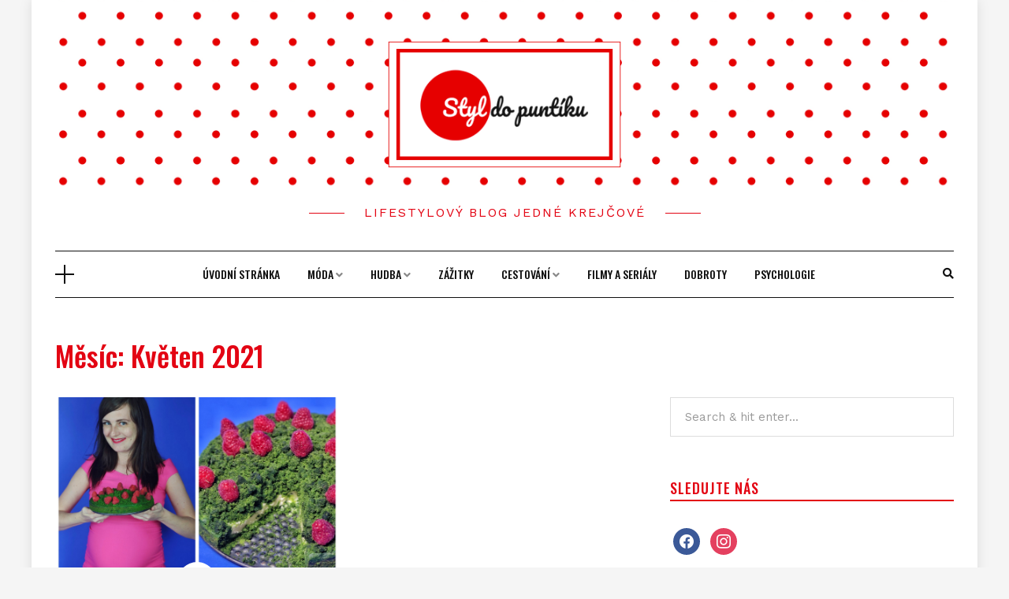

--- FILE ---
content_type: text/html; charset=UTF-8
request_url: https://styldopuntiku.cz/2021/05/
body_size: 10599
content:
<!DOCTYPE HTML>
<html lang="cs" prefix="og: http://ogp.me/ns# fb: http://ogp.me/ns/fb#">
<head>
    <meta charset="UTF-8"/>
    <meta http-equiv="X-UA-Compatible" content="IE=edge"/>
    <meta name="viewport" content="width=device-width, initial-scale=1"/>
    <title>Květen 2021 &#8211; Styl do puntíku</title>
<meta name='robots' content='max-image-preview:large' />
<link rel='dns-prefetch' href='//www.googletagmanager.com' />
<link rel='dns-prefetch' href='//fonts.googleapis.com' />
<link rel='dns-prefetch' href='//pagead2.googlesyndication.com' />
<link rel="alternate" type="application/rss+xml" title="Styl do puntíku &raquo; RSS zdroj" href="https://styldopuntiku.cz/feed/" />
<link rel="alternate" type="application/rss+xml" title="Styl do puntíku &raquo; RSS komentářů" href="https://styldopuntiku.cz/comments/feed/" />
<script type="text/javascript">
/* <![CDATA[ */
window._wpemojiSettings = {"baseUrl":"https:\/\/s.w.org\/images\/core\/emoji\/14.0.0\/72x72\/","ext":".png","svgUrl":"https:\/\/s.w.org\/images\/core\/emoji\/14.0.0\/svg\/","svgExt":".svg","source":{"concatemoji":"https:\/\/styldopuntiku.cz\/wp-includes\/js\/wp-emoji-release.min.js?ver=6.4.7"}};
/*! This file is auto-generated */
!function(i,n){var o,s,e;function c(e){try{var t={supportTests:e,timestamp:(new Date).valueOf()};sessionStorage.setItem(o,JSON.stringify(t))}catch(e){}}function p(e,t,n){e.clearRect(0,0,e.canvas.width,e.canvas.height),e.fillText(t,0,0);var t=new Uint32Array(e.getImageData(0,0,e.canvas.width,e.canvas.height).data),r=(e.clearRect(0,0,e.canvas.width,e.canvas.height),e.fillText(n,0,0),new Uint32Array(e.getImageData(0,0,e.canvas.width,e.canvas.height).data));return t.every(function(e,t){return e===r[t]})}function u(e,t,n){switch(t){case"flag":return n(e,"\ud83c\udff3\ufe0f\u200d\u26a7\ufe0f","\ud83c\udff3\ufe0f\u200b\u26a7\ufe0f")?!1:!n(e,"\ud83c\uddfa\ud83c\uddf3","\ud83c\uddfa\u200b\ud83c\uddf3")&&!n(e,"\ud83c\udff4\udb40\udc67\udb40\udc62\udb40\udc65\udb40\udc6e\udb40\udc67\udb40\udc7f","\ud83c\udff4\u200b\udb40\udc67\u200b\udb40\udc62\u200b\udb40\udc65\u200b\udb40\udc6e\u200b\udb40\udc67\u200b\udb40\udc7f");case"emoji":return!n(e,"\ud83e\udef1\ud83c\udffb\u200d\ud83e\udef2\ud83c\udfff","\ud83e\udef1\ud83c\udffb\u200b\ud83e\udef2\ud83c\udfff")}return!1}function f(e,t,n){var r="undefined"!=typeof WorkerGlobalScope&&self instanceof WorkerGlobalScope?new OffscreenCanvas(300,150):i.createElement("canvas"),a=r.getContext("2d",{willReadFrequently:!0}),o=(a.textBaseline="top",a.font="600 32px Arial",{});return e.forEach(function(e){o[e]=t(a,e,n)}),o}function t(e){var t=i.createElement("script");t.src=e,t.defer=!0,i.head.appendChild(t)}"undefined"!=typeof Promise&&(o="wpEmojiSettingsSupports",s=["flag","emoji"],n.supports={everything:!0,everythingExceptFlag:!0},e=new Promise(function(e){i.addEventListener("DOMContentLoaded",e,{once:!0})}),new Promise(function(t){var n=function(){try{var e=JSON.parse(sessionStorage.getItem(o));if("object"==typeof e&&"number"==typeof e.timestamp&&(new Date).valueOf()<e.timestamp+604800&&"object"==typeof e.supportTests)return e.supportTests}catch(e){}return null}();if(!n){if("undefined"!=typeof Worker&&"undefined"!=typeof OffscreenCanvas&&"undefined"!=typeof URL&&URL.createObjectURL&&"undefined"!=typeof Blob)try{var e="postMessage("+f.toString()+"("+[JSON.stringify(s),u.toString(),p.toString()].join(",")+"));",r=new Blob([e],{type:"text/javascript"}),a=new Worker(URL.createObjectURL(r),{name:"wpTestEmojiSupports"});return void(a.onmessage=function(e){c(n=e.data),a.terminate(),t(n)})}catch(e){}c(n=f(s,u,p))}t(n)}).then(function(e){for(var t in e)n.supports[t]=e[t],n.supports.everything=n.supports.everything&&n.supports[t],"flag"!==t&&(n.supports.everythingExceptFlag=n.supports.everythingExceptFlag&&n.supports[t]);n.supports.everythingExceptFlag=n.supports.everythingExceptFlag&&!n.supports.flag,n.DOMReady=!1,n.readyCallback=function(){n.DOMReady=!0}}).then(function(){return e}).then(function(){var e;n.supports.everything||(n.readyCallback(),(e=n.source||{}).concatemoji?t(e.concatemoji):e.wpemoji&&e.twemoji&&(t(e.twemoji),t(e.wpemoji)))}))}((window,document),window._wpemojiSettings);
/* ]]> */
</script>
<style id='wp-emoji-styles-inline-css' type='text/css'>

	img.wp-smiley, img.emoji {
		display: inline !important;
		border: none !important;
		box-shadow: none !important;
		height: 1em !important;
		width: 1em !important;
		margin: 0 0.07em !important;
		vertical-align: -0.1em !important;
		background: none !important;
		padding: 0 !important;
	}
</style>
<link rel='stylesheet' id='wp-block-library-css' href='https://styldopuntiku.cz/wp-includes/css/dist/block-library/style.min.css?ver=6.4.7' type='text/css' media='all' />
<link rel='stylesheet' id='wpzoom-social-icons-block-style-css' href='https://styldopuntiku.cz/wp-content/plugins/social-icons-widget-by-wpzoom/block/dist/style-wpzoom-social-icons.css?ver=4.2.15' type='text/css' media='all' />
<style id='classic-theme-styles-inline-css' type='text/css'>
/*! This file is auto-generated */
.wp-block-button__link{color:#fff;background-color:#32373c;border-radius:9999px;box-shadow:none;text-decoration:none;padding:calc(.667em + 2px) calc(1.333em + 2px);font-size:1.125em}.wp-block-file__button{background:#32373c;color:#fff;text-decoration:none}
</style>
<style id='global-styles-inline-css' type='text/css'>
body{--wp--preset--color--black: #000000;--wp--preset--color--cyan-bluish-gray: #abb8c3;--wp--preset--color--white: #ffffff;--wp--preset--color--pale-pink: #f78da7;--wp--preset--color--vivid-red: #cf2e2e;--wp--preset--color--luminous-vivid-orange: #ff6900;--wp--preset--color--luminous-vivid-amber: #fcb900;--wp--preset--color--light-green-cyan: #7bdcb5;--wp--preset--color--vivid-green-cyan: #00d084;--wp--preset--color--pale-cyan-blue: #8ed1fc;--wp--preset--color--vivid-cyan-blue: #0693e3;--wp--preset--color--vivid-purple: #9b51e0;--wp--preset--gradient--vivid-cyan-blue-to-vivid-purple: linear-gradient(135deg,rgba(6,147,227,1) 0%,rgb(155,81,224) 100%);--wp--preset--gradient--light-green-cyan-to-vivid-green-cyan: linear-gradient(135deg,rgb(122,220,180) 0%,rgb(0,208,130) 100%);--wp--preset--gradient--luminous-vivid-amber-to-luminous-vivid-orange: linear-gradient(135deg,rgba(252,185,0,1) 0%,rgba(255,105,0,1) 100%);--wp--preset--gradient--luminous-vivid-orange-to-vivid-red: linear-gradient(135deg,rgba(255,105,0,1) 0%,rgb(207,46,46) 100%);--wp--preset--gradient--very-light-gray-to-cyan-bluish-gray: linear-gradient(135deg,rgb(238,238,238) 0%,rgb(169,184,195) 100%);--wp--preset--gradient--cool-to-warm-spectrum: linear-gradient(135deg,rgb(74,234,220) 0%,rgb(151,120,209) 20%,rgb(207,42,186) 40%,rgb(238,44,130) 60%,rgb(251,105,98) 80%,rgb(254,248,76) 100%);--wp--preset--gradient--blush-light-purple: linear-gradient(135deg,rgb(255,206,236) 0%,rgb(152,150,240) 100%);--wp--preset--gradient--blush-bordeaux: linear-gradient(135deg,rgb(254,205,165) 0%,rgb(254,45,45) 50%,rgb(107,0,62) 100%);--wp--preset--gradient--luminous-dusk: linear-gradient(135deg,rgb(255,203,112) 0%,rgb(199,81,192) 50%,rgb(65,88,208) 100%);--wp--preset--gradient--pale-ocean: linear-gradient(135deg,rgb(255,245,203) 0%,rgb(182,227,212) 50%,rgb(51,167,181) 100%);--wp--preset--gradient--electric-grass: linear-gradient(135deg,rgb(202,248,128) 0%,rgb(113,206,126) 100%);--wp--preset--gradient--midnight: linear-gradient(135deg,rgb(2,3,129) 0%,rgb(40,116,252) 100%);--wp--preset--font-size--small: 13px;--wp--preset--font-size--medium: 20px;--wp--preset--font-size--large: 36px;--wp--preset--font-size--x-large: 42px;--wp--preset--spacing--20: 0.44rem;--wp--preset--spacing--30: 0.67rem;--wp--preset--spacing--40: 1rem;--wp--preset--spacing--50: 1.5rem;--wp--preset--spacing--60: 2.25rem;--wp--preset--spacing--70: 3.38rem;--wp--preset--spacing--80: 5.06rem;--wp--preset--shadow--natural: 6px 6px 9px rgba(0, 0, 0, 0.2);--wp--preset--shadow--deep: 12px 12px 50px rgba(0, 0, 0, 0.4);--wp--preset--shadow--sharp: 6px 6px 0px rgba(0, 0, 0, 0.2);--wp--preset--shadow--outlined: 6px 6px 0px -3px rgba(255, 255, 255, 1), 6px 6px rgba(0, 0, 0, 1);--wp--preset--shadow--crisp: 6px 6px 0px rgba(0, 0, 0, 1);}:where(.is-layout-flex){gap: 0.5em;}:where(.is-layout-grid){gap: 0.5em;}body .is-layout-flow > .alignleft{float: left;margin-inline-start: 0;margin-inline-end: 2em;}body .is-layout-flow > .alignright{float: right;margin-inline-start: 2em;margin-inline-end: 0;}body .is-layout-flow > .aligncenter{margin-left: auto !important;margin-right: auto !important;}body .is-layout-constrained > .alignleft{float: left;margin-inline-start: 0;margin-inline-end: 2em;}body .is-layout-constrained > .alignright{float: right;margin-inline-start: 2em;margin-inline-end: 0;}body .is-layout-constrained > .aligncenter{margin-left: auto !important;margin-right: auto !important;}body .is-layout-constrained > :where(:not(.alignleft):not(.alignright):not(.alignfull)){max-width: var(--wp--style--global--content-size);margin-left: auto !important;margin-right: auto !important;}body .is-layout-constrained > .alignwide{max-width: var(--wp--style--global--wide-size);}body .is-layout-flex{display: flex;}body .is-layout-flex{flex-wrap: wrap;align-items: center;}body .is-layout-flex > *{margin: 0;}body .is-layout-grid{display: grid;}body .is-layout-grid > *{margin: 0;}:where(.wp-block-columns.is-layout-flex){gap: 2em;}:where(.wp-block-columns.is-layout-grid){gap: 2em;}:where(.wp-block-post-template.is-layout-flex){gap: 1.25em;}:where(.wp-block-post-template.is-layout-grid){gap: 1.25em;}.has-black-color{color: var(--wp--preset--color--black) !important;}.has-cyan-bluish-gray-color{color: var(--wp--preset--color--cyan-bluish-gray) !important;}.has-white-color{color: var(--wp--preset--color--white) !important;}.has-pale-pink-color{color: var(--wp--preset--color--pale-pink) !important;}.has-vivid-red-color{color: var(--wp--preset--color--vivid-red) !important;}.has-luminous-vivid-orange-color{color: var(--wp--preset--color--luminous-vivid-orange) !important;}.has-luminous-vivid-amber-color{color: var(--wp--preset--color--luminous-vivid-amber) !important;}.has-light-green-cyan-color{color: var(--wp--preset--color--light-green-cyan) !important;}.has-vivid-green-cyan-color{color: var(--wp--preset--color--vivid-green-cyan) !important;}.has-pale-cyan-blue-color{color: var(--wp--preset--color--pale-cyan-blue) !important;}.has-vivid-cyan-blue-color{color: var(--wp--preset--color--vivid-cyan-blue) !important;}.has-vivid-purple-color{color: var(--wp--preset--color--vivid-purple) !important;}.has-black-background-color{background-color: var(--wp--preset--color--black) !important;}.has-cyan-bluish-gray-background-color{background-color: var(--wp--preset--color--cyan-bluish-gray) !important;}.has-white-background-color{background-color: var(--wp--preset--color--white) !important;}.has-pale-pink-background-color{background-color: var(--wp--preset--color--pale-pink) !important;}.has-vivid-red-background-color{background-color: var(--wp--preset--color--vivid-red) !important;}.has-luminous-vivid-orange-background-color{background-color: var(--wp--preset--color--luminous-vivid-orange) !important;}.has-luminous-vivid-amber-background-color{background-color: var(--wp--preset--color--luminous-vivid-amber) !important;}.has-light-green-cyan-background-color{background-color: var(--wp--preset--color--light-green-cyan) !important;}.has-vivid-green-cyan-background-color{background-color: var(--wp--preset--color--vivid-green-cyan) !important;}.has-pale-cyan-blue-background-color{background-color: var(--wp--preset--color--pale-cyan-blue) !important;}.has-vivid-cyan-blue-background-color{background-color: var(--wp--preset--color--vivid-cyan-blue) !important;}.has-vivid-purple-background-color{background-color: var(--wp--preset--color--vivid-purple) !important;}.has-black-border-color{border-color: var(--wp--preset--color--black) !important;}.has-cyan-bluish-gray-border-color{border-color: var(--wp--preset--color--cyan-bluish-gray) !important;}.has-white-border-color{border-color: var(--wp--preset--color--white) !important;}.has-pale-pink-border-color{border-color: var(--wp--preset--color--pale-pink) !important;}.has-vivid-red-border-color{border-color: var(--wp--preset--color--vivid-red) !important;}.has-luminous-vivid-orange-border-color{border-color: var(--wp--preset--color--luminous-vivid-orange) !important;}.has-luminous-vivid-amber-border-color{border-color: var(--wp--preset--color--luminous-vivid-amber) !important;}.has-light-green-cyan-border-color{border-color: var(--wp--preset--color--light-green-cyan) !important;}.has-vivid-green-cyan-border-color{border-color: var(--wp--preset--color--vivid-green-cyan) !important;}.has-pale-cyan-blue-border-color{border-color: var(--wp--preset--color--pale-cyan-blue) !important;}.has-vivid-cyan-blue-border-color{border-color: var(--wp--preset--color--vivid-cyan-blue) !important;}.has-vivid-purple-border-color{border-color: var(--wp--preset--color--vivid-purple) !important;}.has-vivid-cyan-blue-to-vivid-purple-gradient-background{background: var(--wp--preset--gradient--vivid-cyan-blue-to-vivid-purple) !important;}.has-light-green-cyan-to-vivid-green-cyan-gradient-background{background: var(--wp--preset--gradient--light-green-cyan-to-vivid-green-cyan) !important;}.has-luminous-vivid-amber-to-luminous-vivid-orange-gradient-background{background: var(--wp--preset--gradient--luminous-vivid-amber-to-luminous-vivid-orange) !important;}.has-luminous-vivid-orange-to-vivid-red-gradient-background{background: var(--wp--preset--gradient--luminous-vivid-orange-to-vivid-red) !important;}.has-very-light-gray-to-cyan-bluish-gray-gradient-background{background: var(--wp--preset--gradient--very-light-gray-to-cyan-bluish-gray) !important;}.has-cool-to-warm-spectrum-gradient-background{background: var(--wp--preset--gradient--cool-to-warm-spectrum) !important;}.has-blush-light-purple-gradient-background{background: var(--wp--preset--gradient--blush-light-purple) !important;}.has-blush-bordeaux-gradient-background{background: var(--wp--preset--gradient--blush-bordeaux) !important;}.has-luminous-dusk-gradient-background{background: var(--wp--preset--gradient--luminous-dusk) !important;}.has-pale-ocean-gradient-background{background: var(--wp--preset--gradient--pale-ocean) !important;}.has-electric-grass-gradient-background{background: var(--wp--preset--gradient--electric-grass) !important;}.has-midnight-gradient-background{background: var(--wp--preset--gradient--midnight) !important;}.has-small-font-size{font-size: var(--wp--preset--font-size--small) !important;}.has-medium-font-size{font-size: var(--wp--preset--font-size--medium) !important;}.has-large-font-size{font-size: var(--wp--preset--font-size--large) !important;}.has-x-large-font-size{font-size: var(--wp--preset--font-size--x-large) !important;}
.wp-block-navigation a:where(:not(.wp-element-button)){color: inherit;}
:where(.wp-block-post-template.is-layout-flex){gap: 1.25em;}:where(.wp-block-post-template.is-layout-grid){gap: 1.25em;}
:where(.wp-block-columns.is-layout-flex){gap: 2em;}:where(.wp-block-columns.is-layout-grid){gap: 2em;}
.wp-block-pullquote{font-size: 1.5em;line-height: 1.6;}
</style>
<link crossorigin="anonymous" rel='stylesheet' id='dosislite-googlefonts-css' href='https://fonts.googleapis.com/css?family=Oswald%3A400%2C500%7CWork+Sans%3A400&#038;subset=latin%2Clatin-ext' type='text/css' media='all' />
<link rel='stylesheet' id='bootstrap-css' href='https://styldopuntiku.cz/wp-content/themes/dosislite/libs/bootstrap/bootstrap.min.css?ver=6.4.7' type='text/css' media='all' />
<link rel='stylesheet' id='font-awesome-css' href='https://styldopuntiku.cz/wp-content/themes/dosislite/libs/font-awesome/css/all.min.css?ver=6.4.7' type='text/css' media='all' />
<link rel='stylesheet' id='chosen-css' href='https://styldopuntiku.cz/wp-content/themes/dosislite/libs/chosen/chosen.css?ver=6.4.7' type='text/css' media='all' />
<link rel='stylesheet' id='owl-carousel-css' href='https://styldopuntiku.cz/wp-content/themes/dosislite/libs/owl/owl.carousel.min.css?ver=6.4.7' type='text/css' media='all' />
<link rel='stylesheet' id='dosislite-style-css' href='https://styldopuntiku.cz/wp-content/themes/dosislite/style.css?ver=6.4.7' type='text/css' media='all' />
<style id='dosislite-style-inline-css' type='text/css'>

            a, .sticky .post-title:before,.screen-reader-text:focus,
            .post-title a:hover, .wp-block-archives li a:hover, 
            .wp-block-categories li a:hover, .dosislite-main-menu li a:hover,
            .item-post-feature .post-cats a:hover,.widget ul li a:hover,
            .dosislite-social a:hover{
                color: #e30413;
            }

            .dosislite-button, button, .button, input[type='submit'],
            .chosen-container .chosen-results li.highlighted,
            .dosislite-pagination .nav-links .page-numbers:hover,
            .dosislite-pagination .nav-links .page-numbers.current,
            .tagcloud a:hover,
            .post-cats a{
                background-color: #e30413;
            }

            .blog-grid .date-post:after,
            .tagcloud a:hover{
                border-color: #e30413;
            }
        
</style>
<link rel='stylesheet' id='wpzoom-social-icons-socicon-css' href='https://styldopuntiku.cz/wp-content/plugins/social-icons-widget-by-wpzoom/assets/css/wpzoom-socicon.css?ver=1705239311' type='text/css' media='all' />
<link rel='stylesheet' id='wpzoom-social-icons-genericons-css' href='https://styldopuntiku.cz/wp-content/plugins/social-icons-widget-by-wpzoom/assets/css/genericons.css?ver=1705239311' type='text/css' media='all' />
<link rel='stylesheet' id='wpzoom-social-icons-academicons-css' href='https://styldopuntiku.cz/wp-content/plugins/social-icons-widget-by-wpzoom/assets/css/academicons.min.css?ver=1705239311' type='text/css' media='all' />
<link rel='stylesheet' id='wpzoom-social-icons-font-awesome-3-css' href='https://styldopuntiku.cz/wp-content/plugins/social-icons-widget-by-wpzoom/assets/css/font-awesome-3.min.css?ver=1705239311' type='text/css' media='all' />
<link rel='stylesheet' id='dashicons-css' href='https://styldopuntiku.cz/wp-includes/css/dashicons.min.css?ver=6.4.7' type='text/css' media='all' />
<link rel='stylesheet' id='wpzoom-social-icons-styles-css' href='https://styldopuntiku.cz/wp-content/plugins/social-icons-widget-by-wpzoom/assets/css/wpzoom-social-icons-styles.css?ver=1705239311' type='text/css' media='all' />
<link rel='preload' as='font'  id='wpzoom-social-icons-font-academicons-woff2-css' href='https://styldopuntiku.cz/wp-content/plugins/social-icons-widget-by-wpzoom/assets/font/academicons.woff2?v=1.9.2'  type='font/woff2' crossorigin />
<link rel='preload' as='font'  id='wpzoom-social-icons-font-fontawesome-3-woff2-css' href='https://styldopuntiku.cz/wp-content/plugins/social-icons-widget-by-wpzoom/assets/font/fontawesome-webfont.woff2?v=4.7.0'  type='font/woff2' crossorigin />
<link rel='preload' as='font'  id='wpzoom-social-icons-font-genericons-woff-css' href='https://styldopuntiku.cz/wp-content/plugins/social-icons-widget-by-wpzoom/assets/font/Genericons.woff'  type='font/woff' crossorigin />
<link rel='preload' as='font'  id='wpzoom-social-icons-font-socicon-woff2-css' href='https://styldopuntiku.cz/wp-content/plugins/social-icons-widget-by-wpzoom/assets/font/socicon.woff2?v=4.2.15'  type='font/woff2' crossorigin />
<script type="text/javascript" src="https://styldopuntiku.cz/wp-includes/js/jquery/jquery.min.js?ver=3.7.1" id="jquery-core-js"></script>
<script type="text/javascript" src="https://styldopuntiku.cz/wp-includes/js/jquery/jquery-migrate.min.js?ver=3.4.1" id="jquery-migrate-js"></script>

<!-- Google Analytics snippet added by Site Kit -->
<script type="text/javascript" src="https://www.googletagmanager.com/gtag/js?id=UA-164766175-1" id="google_gtagjs-js" async></script>
<script type="text/javascript" id="google_gtagjs-js-after">
/* <![CDATA[ */
window.dataLayer = window.dataLayer || [];function gtag(){dataLayer.push(arguments);}
gtag('set', 'linker', {"domains":["styldopuntiku.cz"]} );
gtag("js", new Date());
gtag("set", "developer_id.dZTNiMT", true);
gtag("config", "UA-164766175-1", {"anonymize_ip":true});
/* ]]> */
</script>

<!-- End Google Analytics snippet added by Site Kit -->
<link rel="https://api.w.org/" href="https://styldopuntiku.cz/wp-json/" /><link rel="EditURI" type="application/rsd+xml" title="RSD" href="https://styldopuntiku.cz/xmlrpc.php?rsd" />
<meta name="generator" content="WordPress 6.4.7" />
<meta name="generator" content="Site Kit by Google 1.116.0" />
<!-- Google AdSense snippet added by Site Kit -->
<meta name="google-adsense-platform-account" content="ca-host-pub-2644536267352236">
<meta name="google-adsense-platform-domain" content="sitekit.withgoogle.com">
<!-- End Google AdSense snippet added by Site Kit -->
<!-- There is no amphtml version available for this URL. -->
<!-- Google AdSense snippet added by Site Kit -->
<script type="text/javascript" async="async" src="https://pagead2.googlesyndication.com/pagead/js/adsbygoogle.js?client=ca-pub-2103175816039752&amp;host=ca-host-pub-2644536267352236" crossorigin="anonymous"></script>

<!-- End Google AdSense snippet added by Site Kit -->
<link rel="icon" href="https://styldopuntiku.cz/wp-content/uploads/2020/12/cropped-favicon-1-32x32.png" sizes="32x32" />
<link rel="icon" href="https://styldopuntiku.cz/wp-content/uploads/2020/12/cropped-favicon-1-192x192.png" sizes="192x192" />
<link rel="apple-touch-icon" href="https://styldopuntiku.cz/wp-content/uploads/2020/12/cropped-favicon-1-180x180.png" />
<meta name="msapplication-TileImage" content="https://styldopuntiku.cz/wp-content/uploads/2020/12/cropped-favicon-1-270x270.png" />
		<style type="text/css" id="wp-custom-css">
			H1, H2, H3, H4, H5, H5 {
	color: #e30413;
}

.main-wrapper-boxed header .dosislite-logo {
	background-image: url(https://styldopuntiku.cz/wp-content/uploads/2020/03/bgFinal-e1584348327117.png);
	background-position: top center;
	
	background-repeat: no-repeat;
	background-size: 100%;
}

.dosislite-single-post .post-format {
	text-align: center;
}

.tagline {
	color: #e30413;
	margin-top: 2.5em;
	margin-bottom: -1em
}

@media (max-width: 1200px) {
	.tagline {
		font-size: .7em;
	}
}

@media (max-width: 600px) {
	.tagline {
		font-size: .5em;
	}
}

.dosislite-pagination .nav-links .page-numbers {
    border-radius: 4em;
}


blockquote.tiktok-embed {
	padding-left: 0;
}

blockquote.tiktok-embed:before {
	display: none
}		</style>
		
<!-- START - Open Graph and Twitter Card Tags 3.3.2 -->
 <!-- Facebook Open Graph -->
  <meta property="og:locale" content="cs_CZ"/>
  <meta property="og:site_name" content="Styl do puntíku"/>
  <meta property="og:title" content="Květen 2021 Archives"/>
  <meta property="og:url" content="https://styldopuntiku.cz/2021/05/"/>
  <meta property="og:type" content="article"/>
  <meta property="og:description" content="Lifestylový blog jedné krejčové"/>
  <meta property="og:image" content="https://styldopuntiku.cz/wp-content/uploads/2020/04/45409960_315242645737106_6126842801331109888_o.jpg"/>
  <meta property="og:image:url" content="https://styldopuntiku.cz/wp-content/uploads/2020/04/45409960_315242645737106_6126842801331109888_o.jpg"/>
  <meta property="og:image:secure_url" content="https://styldopuntiku.cz/wp-content/uploads/2020/04/45409960_315242645737106_6126842801331109888_o.jpg"/>
 <!-- Google+ / Schema.org -->
  <meta itemprop="name" content="Květen 2021 Archives"/>
  <meta itemprop="headline" content="Květen 2021 Archives"/>
  <meta itemprop="description" content="Lifestylový blog jedné krejčové"/>
  <meta itemprop="image" content="https://styldopuntiku.cz/wp-content/uploads/2020/04/45409960_315242645737106_6126842801331109888_o.jpg"/>
  <!--<meta itemprop="publisher" content="Styl do puntíku"/>--> <!-- To solve: The attribute publisher.itemtype has an invalid value -->
 <!-- Twitter Cards -->
  <meta name="twitter:title" content="Květen 2021 Archives"/>
  <meta name="twitter:url" content="https://styldopuntiku.cz/2021/05/"/>
  <meta name="twitter:description" content="Lifestylový blog jedné krejčové"/>
  <meta name="twitter:image" content="https://styldopuntiku.cz/wp-content/uploads/2020/04/45409960_315242645737106_6126842801331109888_o.jpg"/>
  <meta name="twitter:card" content="summary_large_image"/>
 <!-- SEO -->
 <!-- Misc. tags -->
 <!-- is_archive | is_month -->
<!-- END - Open Graph and Twitter Card Tags 3.3.2 -->
	
</head>
<body data-rsssl=1 class="archive date wp-custom-logo">
        <a class="skip-link screen-reader-text" href="#content">
    Skip to content</a>
    <div class="body-overlay"></div>
        <div class="dosislite-navsidebar nav-siderbar">
        <div class="logo-navbar">
                            <a href="https://styldopuntiku.cz/"><img src="https://styldopuntiku.cz/wp-content/uploads/2020/03/cropped-LogoFinal.png" alt="Styl do puntíku"></a>
                    </div>
        <div class="main-content-navsidebar">
            <div id="archives-2" class="widget widget_archive"><h4 class="widget-title">Archivy</h4>
			<ul>
					<li><a href='https://styldopuntiku.cz/2023/12/'>Prosinec 2023</a></li>
	<li><a href='https://styldopuntiku.cz/2023/07/'>Červenec 2023</a></li>
	<li><a href='https://styldopuntiku.cz/2023/01/'>Leden 2023</a></li>
	<li><a href='https://styldopuntiku.cz/2022/12/'>Prosinec 2022</a></li>
	<li><a href='https://styldopuntiku.cz/2021/12/'>Prosinec 2021</a></li>
	<li><a href='https://styldopuntiku.cz/2021/10/'>Říjen 2021</a></li>
	<li><a href='https://styldopuntiku.cz/2021/07/'>Červenec 2021</a></li>
	<li><a href='https://styldopuntiku.cz/2021/05/' aria-current="page">Květen 2021</a></li>
	<li><a href='https://styldopuntiku.cz/2021/03/'>Březen 2021</a></li>
	<li><a href='https://styldopuntiku.cz/2020/12/'>Prosinec 2020</a></li>
	<li><a href='https://styldopuntiku.cz/2020/11/'>Listopad 2020</a></li>
	<li><a href='https://styldopuntiku.cz/2020/08/'>Srpen 2020</a></li>
	<li><a href='https://styldopuntiku.cz/2020/07/'>Červenec 2020</a></li>
	<li><a href='https://styldopuntiku.cz/2020/05/'>Květen 2020</a></li>
	<li><a href='https://styldopuntiku.cz/2020/04/'>Duben 2020</a></li>
	<li><a href='https://styldopuntiku.cz/2020/03/'>Březen 2020</a></li>
	<li><a href='https://styldopuntiku.cz/2020/01/'>Leden 2020</a></li>
	<li><a href='https://styldopuntiku.cz/2019/05/'>Květen 2019</a></li>
	<li><a href='https://styldopuntiku.cz/2019/02/'>Únor 2019</a></li>
	<li><a href='https://styldopuntiku.cz/2018/05/'>Květen 2018</a></li>
	<li><a href='https://styldopuntiku.cz/2017/04/'>Duben 2017</a></li>
			</ul>

			</div><div id="categories-2" class="widget widget_categories"><h4 class="widget-title">Rubriky</h4>
			<ul>
					<li class="cat-item cat-item-17"><a href="https://styldopuntiku.cz/category/moda/batohy-a-kabelky/">Batohy a kabelky</a>
</li>
	<li class="cat-item cat-item-13"><a href="https://styldopuntiku.cz/category/moda/boty/">Boty</a>
</li>
	<li class="cat-item cat-item-9"><a href="https://styldopuntiku.cz/category/cestovani/">Cestování</a>
</li>
	<li class="cat-item cat-item-8"><a href="https://styldopuntiku.cz/category/dobroty/">Dobroty</a>
</li>
	<li class="cat-item cat-item-14"><a href="https://styldopuntiku.cz/category/moda/doplnky/">Doplňky</a>
</li>
	<li class="cat-item cat-item-29"><a href="https://styldopuntiku.cz/category/filmy-a-serialy/filmy/">Filmy</a>
</li>
	<li class="cat-item cat-item-28"><a href="https://styldopuntiku.cz/category/filmy-a-serialy/">Filmy a seriály</a>
</li>
	<li class="cat-item cat-item-10"><a href="https://styldopuntiku.cz/category/hudba/">Hudba</a>
</li>
	<li class="cat-item cat-item-30"><a href="https://styldopuntiku.cz/category/filmy-a-serialy/hudebni-filmy/">Hudební filmy</a>
</li>
	<li class="cat-item cat-item-15"><a href="https://styldopuntiku.cz/category/cestovani/hudebni-vylety/">Hudební výlety</a>
</li>
	<li class="cat-item cat-item-347"><a href="https://styldopuntiku.cz/category/moda/inspirativni-zeny/">Inspirativní ženy</a>
</li>
	<li class="cat-item cat-item-19"><a href="https://styldopuntiku.cz/category/hudba/kapely/">Kapely</a>
</li>
	<li class="cat-item cat-item-18"><a href="https://styldopuntiku.cz/category/hudba/live/">Live</a>
</li>
	<li class="cat-item cat-item-5"><a href="https://styldopuntiku.cz/category/moda/">Móda</a>
</li>
	<li class="cat-item cat-item-411"><a href="https://styldopuntiku.cz/category/psychologie/na-rodicaku/">Na rodičáku</a>
</li>
	<li class="cat-item cat-item-1"><a href="https://styldopuntiku.cz/category/nezarezeno/">Nezařezeno</a>
</li>
	<li class="cat-item cat-item-16"><a href="https://styldopuntiku.cz/category/cestovani/on-the-road/">On the road</a>
</li>
	<li class="cat-item cat-item-107"><a href="https://styldopuntiku.cz/category/psychologie/">Psychologie</a>
</li>
	<li class="cat-item cat-item-24"><a href="https://styldopuntiku.cz/category/dobroty/recepty/">Recepty</a>
</li>
	<li class="cat-item cat-item-116"><a href="https://styldopuntiku.cz/category/reportaz-na-vlastni-kuzi/">Reportáž na vlastní kůži</a>
</li>
	<li class="cat-item cat-item-20"><a href="https://styldopuntiku.cz/category/hudba/rozhovory/">Rozhovory</a>
</li>
	<li class="cat-item cat-item-108"><a href="https://styldopuntiku.cz/category/psychologie/rozhovory-psychologie/">Rozhovory</a>
</li>
	<li class="cat-item cat-item-11"><a href="https://styldopuntiku.cz/category/moda/saty/">Šaty</a>
</li>
	<li class="cat-item cat-item-31"><a href="https://styldopuntiku.cz/category/filmy-a-serialy/serialy/">Seriály</a>
</li>
	<li class="cat-item cat-item-118"><a href="https://styldopuntiku.cz/category/styl/">Styl</a>
</li>
	<li class="cat-item cat-item-25"><a href="https://styldopuntiku.cz/category/dobroty/tipy/">Tipy</a>
</li>
	<li class="cat-item cat-item-117"><a href="https://styldopuntiku.cz/category/zazitky/">Zážitky</a>
</li>
	<li class="cat-item cat-item-185"><a href="https://styldopuntiku.cz/category/zviratka/">Zvířátka</a>
</li>
			</ul>

			</div><div id="meta-2" class="widget widget_meta"><h4 class="widget-title">Základní informace</h4>
		<ul>
						<li><a href="https://styldopuntiku.cz/wp-login.php">Přihlásit se</a></li>
			<li><a href="https://styldopuntiku.cz/feed/">Zdroj kanálů (příspěvky)</a></li>
			<li><a href="https://styldopuntiku.cz/comments/feed/">Kanál komentářů</a></li>

			<li><a href="https://cs.wordpress.org/">Česká lokalizace</a></li>
		</ul>

		</div>        </div>        
    </div>
        <div class="dosislite-menu-touch">
        <div class="logo-navbar">
                <a class="logo-img" href="https://styldopuntiku.cz/"><img src="https://styldopuntiku.cz/wp-content/uploads/2020/03/cropped-LogoFinal.png" alt="Styl do puntíku"></a>


    <span class="tagline">Lifestylový blog jedné krejčové</span>
        </div>
        <div class="main-menu-vertical">
            <ul id="menu-hlavni-menu" class="dosislite-main-menu"><li id="menu-item-27" class="menu-item menu-item-type-custom menu-item-object-custom menu-item-27"><a href="/">Úvodní stránka</a></li>
<li id="menu-item-33" class="menu-item menu-item-type-taxonomy menu-item-object-category menu-item-has-children menu-item-33"><a href="https://styldopuntiku.cz/category/moda/">Móda</a>
<ul class="sub-menu">
	<li id="menu-item-522" class="menu-item menu-item-type-taxonomy menu-item-object-category menu-item-522"><a href="https://styldopuntiku.cz/category/moda/saty/">Šaty</a></li>
	<li id="menu-item-523" class="menu-item menu-item-type-taxonomy menu-item-object-category menu-item-523"><a href="https://styldopuntiku.cz/category/moda/inspirativni-zeny/">Inspirativní ženy</a></li>
</ul>
</li>
<li id="menu-item-35" class="menu-item menu-item-type-taxonomy menu-item-object-category menu-item-has-children menu-item-35"><a href="https://styldopuntiku.cz/category/hudba/">Hudba</a>
<ul class="sub-menu">
	<li id="menu-item-44" class="menu-item menu-item-type-taxonomy menu-item-object-category menu-item-44"><a href="https://styldopuntiku.cz/category/hudba/live/">Live</a></li>
	<li id="menu-item-45" class="menu-item menu-item-type-taxonomy menu-item-object-category menu-item-45"><a href="https://styldopuntiku.cz/category/hudba/rozhovory/">Rozhovory</a></li>
</ul>
</li>
<li id="menu-item-172" class="menu-item menu-item-type-taxonomy menu-item-object-category menu-item-172"><a href="https://styldopuntiku.cz/category/zazitky/">Zážitky</a></li>
<li id="menu-item-29" class="menu-item menu-item-type-taxonomy menu-item-object-category menu-item-has-children menu-item-29"><a href="https://styldopuntiku.cz/category/cestovani/">Cestování</a>
<ul class="sub-menu">
	<li id="menu-item-36" class="menu-item menu-item-type-taxonomy menu-item-object-category menu-item-36"><a href="https://styldopuntiku.cz/category/cestovani/hudebni-vylety/">Hudební výlety</a></li>
</ul>
</li>
<li id="menu-item-131" class="menu-item menu-item-type-taxonomy menu-item-object-category menu-item-131"><a href="https://styldopuntiku.cz/category/filmy-a-serialy/">Filmy a seriály</a></li>
<li id="menu-item-208" class="menu-item menu-item-type-taxonomy menu-item-object-category menu-item-208"><a href="https://styldopuntiku.cz/category/dobroty/">Dobroty</a></li>
<li id="menu-item-600" class="menu-item menu-item-type-taxonomy menu-item-object-category menu-item-600"><a href="https://styldopuntiku.cz/category/psychologie/">Psychologie</a></li>
</ul>        </div>
    </div>
    <div class="main-wrapper-boxed">
        <header id="dosislite-header" class="header">
            <div class="container">
                <div class="dosislite-logo">
                        <a class="logo-img" href="https://styldopuntiku.cz/"><img src="https://styldopuntiku.cz/wp-content/uploads/2020/03/cropped-LogoFinal.png" alt="Styl do puntíku"></a>


    <span class="tagline">Lifestylový blog jedné krejčové</span>
                </div>
                                <div class="header-content has_navbar"> 
                    <div class="navbar-col navbar-left">                        
                        <a href="javascript:void(0)" class="navbar-touch">
                            <div class="navbar-toggle">
                                <span></span>
                            </div>
                        </a>
                    </div>
                    <div class="navbar-main">
                        <div id="nav-wrapper" class="nav-main main-menu-horizontal">
                            <ul id="menu-hlavni-menu-1" class="dosislite-main-menu"><li class="menu-item menu-item-type-custom menu-item-object-custom menu-item-27"><a href="/">Úvodní stránka</a></li>
<li class="menu-item menu-item-type-taxonomy menu-item-object-category menu-item-has-children menu-item-33"><a href="https://styldopuntiku.cz/category/moda/">Móda</a>
<ul class="sub-menu">
	<li class="menu-item menu-item-type-taxonomy menu-item-object-category menu-item-522"><a href="https://styldopuntiku.cz/category/moda/saty/">Šaty</a></li>
	<li class="menu-item menu-item-type-taxonomy menu-item-object-category menu-item-523"><a href="https://styldopuntiku.cz/category/moda/inspirativni-zeny/">Inspirativní ženy</a></li>
</ul>
</li>
<li class="menu-item menu-item-type-taxonomy menu-item-object-category menu-item-has-children menu-item-35"><a href="https://styldopuntiku.cz/category/hudba/">Hudba</a>
<ul class="sub-menu">
	<li class="menu-item menu-item-type-taxonomy menu-item-object-category menu-item-44"><a href="https://styldopuntiku.cz/category/hudba/live/">Live</a></li>
	<li class="menu-item menu-item-type-taxonomy menu-item-object-category menu-item-45"><a href="https://styldopuntiku.cz/category/hudba/rozhovory/">Rozhovory</a></li>
</ul>
</li>
<li class="menu-item menu-item-type-taxonomy menu-item-object-category menu-item-172"><a href="https://styldopuntiku.cz/category/zazitky/">Zážitky</a></li>
<li class="menu-item menu-item-type-taxonomy menu-item-object-category menu-item-has-children menu-item-29"><a href="https://styldopuntiku.cz/category/cestovani/">Cestování</a>
<ul class="sub-menu">
	<li class="menu-item menu-item-type-taxonomy menu-item-object-category menu-item-36"><a href="https://styldopuntiku.cz/category/cestovani/hudebni-vylety/">Hudební výlety</a></li>
</ul>
</li>
<li class="menu-item menu-item-type-taxonomy menu-item-object-category menu-item-131"><a href="https://styldopuntiku.cz/category/filmy-a-serialy/">Filmy a seriály</a></li>
<li class="menu-item menu-item-type-taxonomy menu-item-object-category menu-item-208"><a href="https://styldopuntiku.cz/category/dobroty/">Dobroty</a></li>
<li class="menu-item menu-item-type-taxonomy menu-item-object-category menu-item-600"><a href="https://styldopuntiku.cz/category/psychologie/">Psychologie</a></li>
</ul>                        </div>
                    </div>
                    <div class="navbar-col navbar-end">
                        <a href="javascript:void(0)" class="menu-touch nav-right d-lg-none">
                            <div class="navbar-toggle">
                                <span></span>
                                <span></span>
                                <span></span>
                            </div>
                        </a>
                        <a class="navbar-search" href="javascript:void(0)"><i class="fas fa-search"></i></a>
                        <div class="nav-search-hear">
                            <form role="search" method="get" class="searchform" action="https://styldopuntiku.cz/">
	<input type="text" class="text" placeholder="Search &amp; hit enter..." name="s" />
</form>                            <a href="javascript:void(0)" class="close-search"><i class="fas fa-times"></i></a>
                        </div>
                    </div>
                </div>
            </div>
        </header>
        <div id="content" class="dosislite-primary">
    <div class="main-contaier">
    <div class="container">
        <div class="archive-box main-blog">
            <h1>Měsíc: <span>Květen 2021</span></h1>        </div>    
        <div class="row wrapper-main-content">
            <div class="has-sidebar col-md-12 col-lg-8">
            <div class="dosislite-blog blog-grid blog-2cols-grid">
        <div class="row">
                                <div class="col-md-6 post-524 post type-post status-publish format-standard has-post-thumbnail hentry category-dobroty category-recepty tag-dort tag-mech tag-mechac tag-mechovy-dort tag-peceni tag-pecu tag-recept tag-spenat tag-spenatovy-dort tag-styl-do-puntiku tag-suroviny tag-zeleny-dort">
                <div class="post-format">
                                        <a href="https://styldopuntiku.cz/2021/05/13/mechovy-dort-s-malinami/" style="background-image: url('https://styldopuntiku.cz/wp-content/uploads/2021/05/1620931968196.jpg');"></a>
                </div>
                <div class="post-info">
                                            <div class="date-post">
                            <span class="post-date">13</span>
                            <span class="post-month">Kvě</span>
                        </div>
                                        <div class="post-cats"><a href="https://styldopuntiku.cz/category/dobroty/" rel="category tag">Dobroty</a> <a href="https://styldopuntiku.cz/category/dobroty/recepty/" rel="category tag">Recepty</a></div>
                    <h3 class="post-title"><a href="https://styldopuntiku.cz/2021/05/13/mechovy-dort-s-malinami/" rel="bookmark">Mechový dort s malinami</a></h3>
                    <div class="post-meta">
	<div class="ath-post">
		<span>by</span> Hana Langrová	</div>
    <div class="comment-number">
    	Žádné komentáře    </div>
</div>                    <div class="post-excerpt">Miluju zelenou a fakt mě lákalo upéct dort ze špenátu a dopadlo to paradně. Fakt nám moc chutná. Akorát máme s Márou spor o množství...</div>
                </div>        
            </div>
            </div>
    </div>
            </div>
                        <div class="col-md-12 col-lg-4">
                <aside id="sidebar" class="sidebar">
                    <div id="search-2" class="widget widget_search"><form role="search" method="get" class="searchform" action="https://styldopuntiku.cz/">
	<input type="text" class="text" placeholder="Search &amp; hit enter..." name="s" />
</form></div><div id="zoom-social-icons-widget-2" class="widget zoom-social-icons-widget"><h4 class="widget-title">Sledujte nás</h4>
		
<ul class="zoom-social-icons-list zoom-social-icons-list--with-canvas zoom-social-icons-list--round zoom-social-icons-list--no-labels">

		
				<li class="zoom-social_icons-list__item">
		<a class="zoom-social_icons-list__link" href="https://www.facebook.com/styldopuntiku/" target="_blank" title="Facebook" >
									
						<span class="screen-reader-text">facebook</span>
			
						<span class="zoom-social_icons-list-span social-icon socicon socicon-facebook" data-hover-rule="background-color" data-hover-color="#3b5998" style="background-color : #3b5998; font-size: 18px; padding:8px" ></span>
			
					</a>
	</li>

	
				<li class="zoom-social_icons-list__item">
		<a class="zoom-social_icons-list__link" href="https://www.instagram.com/styl_do_puntiku/" target="_blank" title="Instagram" >
									
						<span class="screen-reader-text">instagram</span>
			
						<span class="zoom-social_icons-list-span social-icon socicon socicon-instagram" data-hover-rule="background-color" data-hover-color="#e4405f" style="background-color : #e4405f; font-size: 18px; padding:8px" ></span>
			
					</a>
	</li>

	
</ul>

		</div><div id="block-3" class="widget widget_block">
<div class="wp-block-columns is-layout-flex wp-container-core-columns-layout-1 wp-block-columns-is-layout-flex">
<div class="wp-block-column is-layout-flow wp-block-column-is-layout-flow" style="flex-basis:100%">
<p>Ahoj, jsem Hana a dělám Styl do puntíku.</p>
</div>
</div>
</div><div id="block-4" class="widget widget_block"><blockquote class="tiktok-embed" cite="https://www.tiktok.com/@styl_do_puntiku/video/7318401080180673824" data-video-id="7318401080180673824" style="max-width: 605px;min-width: 325px;" > <section> <a target="_blank" title="@styl_do_puntiku" href="https://www.tiktok.com/@styl_do_puntiku?refer=embed">@styl_do_puntiku</a> Takhle se píše historie. Po 15 letech jsem si koupila nový stroj a jsem s ním nadmíru spokojená.❤️🎄🎁 <a title="vánoce🎄" target="_blank" href="https://www.tiktok.com/tag/v%C3%A1noce%F0%9F%8E%84?refer=embed">#vánoce🎄</a> <a title="vánoce2023" target="_blank" href="https://www.tiktok.com/tag/v%C3%A1noce2023?refer=embed">#vánoce2023</a> <a title="vanoce2023" target="_blank" href="https://www.tiktok.com/tag/vanoce2023?refer=embed">#vanoce2023</a> <a title="vánoce" target="_blank" href="https://www.tiktok.com/tag/v%C3%A1noce?refer=embed">#Vánoce</a> <a title="ježíšek" target="_blank" href="https://www.tiktok.com/tag/je%C5%BE%C3%AD%C5%A1ek?refer=embed">#ježíšek</a> <a title="ježíšekvole" target="_blank" href="https://www.tiktok.com/tag/je%C5%BE%C3%AD%C5%A1ekvole?refer=embed">#ježíšekvole</a> <a title="ježíšekpřijedeautobusem" target="_blank" href="https://www.tiktok.com/tag/je%C5%BE%C3%AD%C5%A1ekp%C5%99ijedeautobusem?refer=embed">#ježíšekpřijedeautobusem</a> <a title="vánočnístrom" target="_blank" href="https://www.tiktok.com/tag/v%C3%A1no%C4%8Dn%C3%ADstrom?refer=embed">#vánočnístrom</a> <a title="vánočnístromeček" target="_blank" href="https://www.tiktok.com/tag/v%C3%A1no%C4%8Dn%C3%ADstrome%C4%8Dek?refer=embed">#vánočnístromeček</a> <a title="vánočnístromek" target="_blank" href="https://www.tiktok.com/tag/v%C3%A1no%C4%8Dn%C3%ADstromek?refer=embed">#vánočnístromek</a> <a title="vánočnídárek" target="_blank" href="https://www.tiktok.com/tag/v%C3%A1no%C4%8Dn%C3%ADd%C3%A1rek?refer=embed">#vánočnídárek</a> <a title="vánočnídárky" target="_blank" href="https://www.tiktok.com/tag/v%C3%A1no%C4%8Dn%C3%ADd%C3%A1rky?refer=embed">#vánočnídárky</a> <a title="vánočnínákupy" target="_blank" href="https://www.tiktok.com/tag/v%C3%A1no%C4%8Dn%C3%ADn%C3%A1kupy?refer=embed">#vánočnínákupy</a> <a title="vánočníhaul" target="_blank" href="https://www.tiktok.com/tag/v%C3%A1no%C4%8Dn%C3%ADhaul?refer=embed">#vánočníhaul</a> <a title="vánočnídarek" target="_blank" href="https://www.tiktok.com/tag/v%C3%A1no%C4%8Dn%C3%ADdarek?refer=embed">#vánočnídarek</a> <a title="vánočníslevy" target="_blank" href="https://www.tiktok.com/tag/v%C3%A1no%C4%8Dn%C3%ADslevy?refer=embed">#vánočníslevy</a> <a title="podstromecek" target="_blank" href="https://www.tiktok.com/tag/podstromecek?refer=embed">#podstromecek</a> <a title="podstromcek" target="_blank" href="https://www.tiktok.com/tag/podstromcek?refer=embed">#podstromcek</a> <a title="podstromeček" target="_blank" href="https://www.tiktok.com/tag/podstrome%C4%8Dek?refer=embed">#podstromeček</a> <a title="podstromeckem" target="_blank" href="https://www.tiktok.com/tag/podstromeckem?refer=embed">#podstromeckem</a> <a title="naševánoce" target="_blank" href="https://www.tiktok.com/tag/na%C5%A1ev%C3%A1noce?refer=embed">#naševánoce</a> <a title="christmas2023🎄🎁🦌🎅" target="_blank" href="https://www.tiktok.com/tag/christmas2023%F0%9F%8E%84%F0%9F%8E%81%F0%9F%A6%8C%F0%9F%8E%85?refer=embed">#christmas2023🎄🎁🦌🎅</a> <a title="christmastimeishere2023" target="_blank" href="https://www.tiktok.com/tag/christmastimeishere2023?refer=embed">#christmastimeishere2023</a> <a title="christmasgiftidea" target="_blank" href="https://www.tiktok.com/tag/christmasgiftidea?refer=embed">#christmasgiftidea</a> <a title="christmasvibe2023" target="_blank" href="https://www.tiktok.com/tag/christmasvibe2023?refer=embed">#christmasvibe2023</a> <a title="vánocenamíru" target="_blank" href="https://www.tiktok.com/tag/v%C3%A1nocenam%C3%ADru?refer=embed">#vánocenamíru</a> <a target="_blank" title="♬ Merry Christmas - Ed Sheeran &#38; Elton John" href="https://www.tiktok.com/music/Merry-Christmas-7034997947737589762?refer=embed">♬ Merry Christmas - Ed Sheeran &#38; Elton John</a> </section> </blockquote> <script async src="https://www.tiktok.com/embed.js"></script></div>
		<div id="recent-posts-2" class="widget widget_recent_entries">
		<h4 class="widget-title">Nejnovější příspěvky</h4>
		<ul>
											<li>
					<a href="https://styldopuntiku.cz/2023/12/02/vanocni-ladeni-pod-stromeckem-instaprezitek-nebo-zabava/">Vánoční ladění pod stromečkem: instapřežitek nebo zábava</a>
									</li>
											<li>
					<a href="https://styldopuntiku.cz/2023/07/17/john-lennon-genialni-muzikant-bojovnik-za-mir-ale-i-disocialni-psychopat-a-narcista/">John Lennon: geniální muzikant, bojovník za mír, ale i disociální psychopat a narcista</a>
									</li>
											<li>
					<a href="https://styldopuntiku.cz/2023/01/29/horecka-sobotni-noci-18-let-meho-zivota-queeni-i-olej-ve-vlasech/">Horečka sobotní noci: 18 let mého života, Queeni  i olej ve vlasech</a>
									</li>
											<li>
					<a href="https://styldopuntiku.cz/2023/01/10/holcici-serialy-holky-z-firefly-lane-workin-moms-i-dalsi-odpocinkove-pociny/">Holčičí seriály: Holky z Firefly Lane, Workin&#8216;  Moms i další odpočinkové počiny</a>
									</li>
											<li>
					<a href="https://styldopuntiku.cz/2022/12/20/nikdy-nebudu-dokonala-ale-snazim-se-byt-kazdy-den-vdecna-a-neporovnavat/">Nikdy nebudu dokonalá, ale snažím se být každý den vděčná a neporovnávat</a>
									</li>
					</ul>

		</div>                </aside>
            </div>
                    </div>
    </div>
</div>
    </div><!-- #dosislite-primary -->
    <footer id="dosislite-footer">
               
        <div class="main-footer">
            <div class="container">
                <div class="logo-footer">
                                        <h2 class="text-logo">Styl do puntíku</h2>
                                        <span class="tagline">Lifestylový blog jedné krejčové</span>
                </div>
                <div class="copyright">
                                    </div>
                <div class="footer-social dosislite-social">
                                                                                                     
                                    </div>
            </div>
        </div>
    </footer>
</div>
    <style id='core-block-supports-inline-css' type='text/css'>
.wp-container-core-columns-layout-1.wp-container-core-columns-layout-1{flex-wrap:nowrap;}
</style>
<script type="text/javascript" src="https://styldopuntiku.cz/wp-content/themes/dosislite/libs/fitvids/fitvids.js?ver=6.4.7" id="fitvids-js"></script>
<script type="text/javascript" src="https://styldopuntiku.cz/wp-content/themes/dosislite/libs/owl/owl.carousel.min.js?ver=6.4.7" id="owl-carousel-js"></script>
<script type="text/javascript" src="https://styldopuntiku.cz/wp-content/themes/dosislite/libs/chosen/chosen.js?ver=6.4.7" id="chosen-js"></script>
<script type="text/javascript" src="https://styldopuntiku.cz/wp-includes/js/imagesloaded.min.js?ver=5.0.0" id="imagesloaded-js"></script>
<script type="text/javascript" src="https://styldopuntiku.cz/wp-content/themes/dosislite/assets/js/dosislite-scripts.js?ver=6.4.7" id="dosislite-scripts-js"></script>
<script type="text/javascript" src="https://styldopuntiku.cz/wp-content/plugins/social-icons-widget-by-wpzoom/assets/js/social-icons-widget-frontend.js?ver=1705239311" id="zoom-social-icons-widget-frontend-js"></script>
	<script>
	/(trident|msie)/i.test(navigator.userAgent)&&document.getElementById&&window.addEventListener&&window.addEventListener("hashchange",function(){var t,e=location.hash.substring(1);/^[A-z0-9_-]+$/.test(e)&&(t=document.getElementById(e))&&(/^(?:a|select|input|button|textarea)$/i.test(t.tagName)||(t.tabIndex=-1),t.focus())},!1);
	</script>
	</body>
</html>

--- FILE ---
content_type: text/html; charset=utf-8
request_url: https://www.google.com/recaptcha/api2/aframe
body_size: 266
content:
<!DOCTYPE HTML><html><head><meta http-equiv="content-type" content="text/html; charset=UTF-8"></head><body><script nonce="hVi-Ff3h-cJlZ8T-qbcyxQ">/** Anti-fraud and anti-abuse applications only. See google.com/recaptcha */ try{var clients={'sodar':'https://pagead2.googlesyndication.com/pagead/sodar?'};window.addEventListener("message",function(a){try{if(a.source===window.parent){var b=JSON.parse(a.data);var c=clients[b['id']];if(c){var d=document.createElement('img');d.src=c+b['params']+'&rc='+(localStorage.getItem("rc::a")?sessionStorage.getItem("rc::b"):"");window.document.body.appendChild(d);sessionStorage.setItem("rc::e",parseInt(sessionStorage.getItem("rc::e")||0)+1);localStorage.setItem("rc::h",'1769020872701');}}}catch(b){}});window.parent.postMessage("_grecaptcha_ready", "*");}catch(b){}</script></body></html>